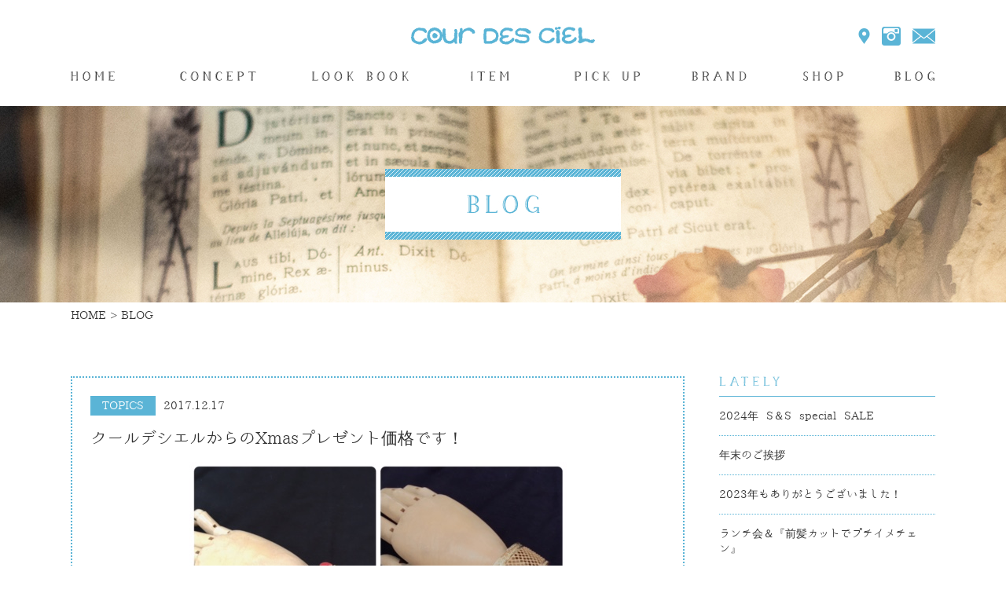

--- FILE ---
content_type: text/html; charset=UTF-8
request_url: https://www.cour-des-ciel.com/%E3%82%AF%E3%83%BC%E3%83%AB%E3%83%87%E3%82%B7%E3%82%A8%E3%83%AB%E3%81%8B%E3%82%89%E3%81%AExmas%E3%83%97%E3%83%AC%E3%82%BC%E3%83%B3%E3%83%88%E4%BE%A1%E6%A0%BC%E3%81%A7%E3%81%99%EF%BC%81-2/
body_size: 7036
content:

<!doctype html>
<html>
<head>
<meta charset="UTF-8">
<!--viewport-->
<meta id="viewport" name="viewport" content="width=320; initial-scale=1.0; maximum-scale=2.0; user-scalable=1;">
<title>クールデシエルからのXmasプレゼント価格です！ | 【クールデシエル】埼玉県越谷市のレディースセレクトショップ</title>
<meta name="description" content="埼玉県越谷市にあるレディースセレクトショップ【クールデシエル】では個性的で心が弾むようなアイテムを豊富に取り揃えています。日々楽しく前向きに過ごしていきたい、そんな女性の特別なお店です。" />
<meta name="keywords" content="クールデシエル,コフタ,ハリスグレース,トリッペン,ラプレ" />
<link rel="stylesheet" type="text/css" href="/css/reset.css">
<link rel="stylesheet" type="text/css" href="/css/common.css">
<link rel="stylesheet" type="text/css" href="/css/index.css">
<link rel="stylesheet" type="text/css" href="/css/flexslider.css">
<link rel='dns-prefetch' href='//s.w.org' />
<link rel="alternate" type="application/rss+xml" title="クール・デ・シエル &raquo; クールデシエルからのXmasプレゼント価格です！ のコメントのフィード" href="https://www.cour-des-ciel.com/%e3%82%af%e3%83%bc%e3%83%ab%e3%83%87%e3%82%b7%e3%82%a8%e3%83%ab%e3%81%8b%e3%82%89%e3%81%aexmas%e3%83%97%e3%83%ac%e3%82%bc%e3%83%b3%e3%83%88%e4%be%a1%e6%a0%bc%e3%81%a7%e3%81%99%ef%bc%81-2/feed/" />
		<script type="text/javascript">
			window._wpemojiSettings = {"baseUrl":"https:\/\/s.w.org\/images\/core\/emoji\/2.4\/72x72\/","ext":".png","svgUrl":"https:\/\/s.w.org\/images\/core\/emoji\/2.4\/svg\/","svgExt":".svg","source":{"concatemoji":"https:\/\/www.cour-des-ciel.com\/wp\/wp-includes\/js\/wp-emoji-release.min.js?ver=4.9.7"}};
			!function(a,b,c){function d(a,b){var c=String.fromCharCode;l.clearRect(0,0,k.width,k.height),l.fillText(c.apply(this,a),0,0);var d=k.toDataURL();l.clearRect(0,0,k.width,k.height),l.fillText(c.apply(this,b),0,0);var e=k.toDataURL();return d===e}function e(a){var b;if(!l||!l.fillText)return!1;switch(l.textBaseline="top",l.font="600 32px Arial",a){case"flag":return!(b=d([55356,56826,55356,56819],[55356,56826,8203,55356,56819]))&&(b=d([55356,57332,56128,56423,56128,56418,56128,56421,56128,56430,56128,56423,56128,56447],[55356,57332,8203,56128,56423,8203,56128,56418,8203,56128,56421,8203,56128,56430,8203,56128,56423,8203,56128,56447]),!b);case"emoji":return b=d([55357,56692,8205,9792,65039],[55357,56692,8203,9792,65039]),!b}return!1}function f(a){var c=b.createElement("script");c.src=a,c.defer=c.type="text/javascript",b.getElementsByTagName("head")[0].appendChild(c)}var g,h,i,j,k=b.createElement("canvas"),l=k.getContext&&k.getContext("2d");for(j=Array("flag","emoji"),c.supports={everything:!0,everythingExceptFlag:!0},i=0;i<j.length;i++)c.supports[j[i]]=e(j[i]),c.supports.everything=c.supports.everything&&c.supports[j[i]],"flag"!==j[i]&&(c.supports.everythingExceptFlag=c.supports.everythingExceptFlag&&c.supports[j[i]]);c.supports.everythingExceptFlag=c.supports.everythingExceptFlag&&!c.supports.flag,c.DOMReady=!1,c.readyCallback=function(){c.DOMReady=!0},c.supports.everything||(h=function(){c.readyCallback()},b.addEventListener?(b.addEventListener("DOMContentLoaded",h,!1),a.addEventListener("load",h,!1)):(a.attachEvent("onload",h),b.attachEvent("onreadystatechange",function(){"complete"===b.readyState&&c.readyCallback()})),g=c.source||{},g.concatemoji?f(g.concatemoji):g.wpemoji&&g.twemoji&&(f(g.twemoji),f(g.wpemoji)))}(window,document,window._wpemojiSettings);
		</script>
		<style type="text/css">
img.wp-smiley,
img.emoji {
	display: inline !important;
	border: none !important;
	box-shadow: none !important;
	height: 1em !important;
	width: 1em !important;
	margin: 0 .07em !important;
	vertical-align: -0.1em !important;
	background: none !important;
	padding: 0 !important;
}
</style>
<link rel='stylesheet' id='sbi_styles-css'  href='https://www.cour-des-ciel.com/wp/wp-content/plugins/instagram-feed/css/sbi-styles.min.css?ver=6.1.6' type='text/css' media='all' />
<link rel='stylesheet' id='contact-form-7-css'  href='https://www.cour-des-ciel.com/wp/wp-content/plugins/contact-form-7/includes/css/styles.css?ver=5.0.4' type='text/css' media='all' />
<link rel='stylesheet' id='wp-pagenavi-css'  href='https://www.cour-des-ciel.com/wp/wp-content/plugins/wp-pagenavi/pagenavi-css.css?ver=2.70' type='text/css' media='all' />
<link rel='stylesheet' id='wfutsukushi-css'  href='https://www.cour-des-ciel.com/wp/wp-content/plugins/wf-utsukushi/wfutsukushi/fgutsukushi.css?ver4_0_0&#038;ver=4.9.7' type='text/css' media='all' />
<link rel='stylesheet' id='page-transition-animsition-css'  href='https://www.cour-des-ciel.com/wp/wp-content/plugins/page-transition/css/animsition.min.css?ver=1.3' type='text/css' media='all' />
<link rel='stylesheet' id='jquery.lightbox.min.css-css'  href='https://www.cour-des-ciel.com/wp/wp-content/plugins/wp-jquery-lightbox/styles/lightbox.min.css?ver=1.4.6' type='text/css' media='all' />
<script type='text/javascript' src='https://www.cour-des-ciel.com/wp/wp-includes/js/jquery/jquery.js?ver=1.12.4'></script>
<script type='text/javascript' src='https://www.cour-des-ciel.com/wp/wp-includes/js/jquery/jquery-migrate.min.js?ver=1.4.1'></script>
<script type='text/javascript' src='https://www.cour-des-ciel.com/wp/wp-content/plugins/page-transition/js/jquery.animsition.min.js?ver=1.3'></script>
<link rel='https://api.w.org/' href='https://www.cour-des-ciel.com/wp-json/' />
<link rel="EditURI" type="application/rsd+xml" title="RSD" href="https://www.cour-des-ciel.com/wp/xmlrpc.php?rsd" />
<link rel="wlwmanifest" type="application/wlwmanifest+xml" href="https://www.cour-des-ciel.com/wp/wp-includes/wlwmanifest.xml" /> 
<link rel='prev' title='今回もかっこいい！！' href='https://www.cour-des-ciel.com/%e4%bb%8a%e5%9b%9e%e3%82%82%e3%81%8b%e3%81%a3%e3%81%93%e3%81%84%e3%81%84%ef%bc%81%ef%bc%81/' />
<link rel='next' title='クールデシエルからのXmasプレゼント価格です！' href='https://www.cour-des-ciel.com/%e3%82%af%e3%83%bc%e3%83%ab%e3%83%87%e3%82%b7%e3%82%a8%e3%83%ab%e3%81%8b%e3%82%89%e3%81%aexmas%e3%83%97%e3%83%ac%e3%82%bc%e3%83%b3%e3%83%88%e4%be%a1%e6%a0%bc%e3%81%a7%e3%81%99%ef%bc%81/' />
<meta name="generator" content="WordPress 4.9.7" />
<link rel="canonical" href="https://www.cour-des-ciel.com/%e3%82%af%e3%83%bc%e3%83%ab%e3%83%87%e3%82%b7%e3%82%a8%e3%83%ab%e3%81%8b%e3%82%89%e3%81%aexmas%e3%83%97%e3%83%ac%e3%82%bc%e3%83%b3%e3%83%88%e4%be%a1%e6%a0%bc%e3%81%a7%e3%81%99%ef%bc%81-2/" />
<link rel='shortlink' href='https://www.cour-des-ciel.com/?p=5303' />
<link rel="alternate" type="application/json+oembed" href="https://www.cour-des-ciel.com/wp-json/oembed/1.0/embed?url=https%3A%2F%2Fwww.cour-des-ciel.com%2F%25e3%2582%25af%25e3%2583%25bc%25e3%2583%25ab%25e3%2583%2587%25e3%2582%25b7%25e3%2582%25a8%25e3%2583%25ab%25e3%2581%258b%25e3%2582%2589%25e3%2581%25aexmas%25e3%2583%2597%25e3%2583%25ac%25e3%2582%25bc%25e3%2583%25b3%25e3%2583%2588%25e4%25be%25a1%25e6%25a0%25bc%25e3%2581%25a7%25e3%2581%2599%25ef%25bc%2581-2%2F" />
<link rel="alternate" type="text/xml+oembed" href="https://www.cour-des-ciel.com/wp-json/oembed/1.0/embed?url=https%3A%2F%2Fwww.cour-des-ciel.com%2F%25e3%2582%25af%25e3%2583%25bc%25e3%2583%25ab%25e3%2583%2587%25e3%2582%25b7%25e3%2582%25a8%25e3%2583%25ab%25e3%2581%258b%25e3%2582%2589%25e3%2581%25aexmas%25e3%2583%2597%25e3%2583%25ac%25e3%2582%25bc%25e3%2583%25b3%25e3%2583%2588%25e4%25be%25a1%25e6%25a0%25bc%25e3%2581%25a7%25e3%2581%2599%25ef%25bc%2581-2%2F&#038;format=xml" />
		<script type="text/javascript">
		jQuery( document ).ready( function($) {
			$('.animsition').animsition({
				inClass : 'fade-in',
				outClass : '',
				inDuration : 1500,
				outDuration : 800,
				loading : false,
				touchSupport: false,
				linkElement: '.animsition-link, a[href]:not([target="_blank"]):not([href^="https://www.cour-des-ciel.com/%E3%82%AF%E3%83%BC%E3%83%AB%E3%83%87%E3%82%B7%E3%82%A8%E3%83%AB%E3%81%8B%E3%82%89%E3%81%AExmas%E3%83%97%E3%83%AC%E3%82%BC%E3%83%B3%E3%83%88%E4%BE%A1%E6%A0%BC%E3%81%A7%E3%81%99%EF%BC%81-2/#"]):not([href^="#"]):not([href*="javascript"]):not([href*=".jpg"]):not([href*=".jpeg"]):not([href*=".gif"]):not([href*=".png"]):not([href*=".mov"]):not([href*=".swf"]):not([href*=".mp4"]):not([href*=".flv"]):not([href*=".avi"]):not([href*=".mp3"]):not([href^="mailto:"]):not([class="no-animation"])'
			});
		});
		</script>
		<script src="/js/base.js" type="text/javascript"></script>
<script src="/js/jquery.flexslider.js" type="text/javascript"></script>
<script src="https://cdnjs.cloudflare.com/ajax/libs/jquery-infinitescroll/2.1.0/jquery.infinitescroll.min.js"></script>
<script type="text/javascript">
jQuery(window).load(function() {
	jQuery('.flexslider').flexslider({
		animation: "slide",
		directionNav: true,
		controlNav: true
	});
	jQuery('#column-content').infinitescroll({
		loading: {
		finishedMsg: "",
			finishedMsg: "",
			msgText: ""
		},
		navSelector  : ".column-pagenavi",     // ナビゲーション要素を指定
		nextSelector : ".column-pagenavi a",　// ナビゲーションの「次へ」の要素を指定
		itemSelector : ".entry-column-item"   // 表示させる要素を指定
	},function(newElements, data, url){
    	jQuery(newElements).hide().fadeIn(1000);
	});
	
});
</script>
</head>

<body>

<header id="header">
	<div class="headerBox">
		<div class="headerFixed">
			<h1 class="logo">
				<a href="/"><img src="/img/common/common_logo.jpg" width="234" height="23" alt="courdesciel"/></a>
			</h1>
			<div class="header_menu"></div>
		</div>
    	<nav id="slideNavi">
        	<ul id="gNavi">
        		<li><a href="/">HOME</a></li>
            	<li><a href="/aboutus">CONCEPT</a></li>
                <li><a href="/coordinate">LOOK BOOK</a></li>
                <li><a href="/wear">ITEM</a></li>
                <li><a href="/pickup">PICK UP</a></li>
                <li><a href="/brand">BRAND</a></li>
                <li><a href="/shop">SHOP</a></li>
                <li><a href="/blog">BLOG</a></li>
            </ul>
            <ul class="sNavi">
            	<li><a href="/shop/#access">MAP</a></li>
                <li><a href="https://www.instagram.com/cour__des__ciel" target="_blank">INSTAGRAM</a></li>
                <li><a href="/contact">CONTACT</a></li>
            </ul>
        </nav>
    </div>
</header>


<section>
<div id="container">

	<div id="undermain" class="main07">
    	<h3><img src="/img/blog/blog_main.jpg" width="1100" height="250" alt="BLOG"/></h3>
    </div>
    
    
    <div id="bread">
    	<ul>
        	<li><a href="/">HOME</a></li>
            <li>BLOG</li>
        </ul>
    </div>


	<div class="wrapper">
    
    	<div id="contents">
        
        	        	
        	<div class="blogBox02">
				
                <span class="category">
                	TOPICS             	
                </span>
                <span class="date">2017.12.17</span>
                <h3 class="title">クールデシエルからのXmasプレゼント価格です！</h3>
                <div class="photo">
                    <img width="480" height="640" src="https://www.cour-des-ciel.com/wp/wp-content/uploads/2018/09/IMG_9272.jpg" class="attachment-large size-large" alt="" srcset="https://www.cour-des-ciel.com/wp/wp-content/uploads/2018/09/IMG_9272.jpg 480w, https://www.cour-des-ciel.com/wp/wp-content/uploads/2018/09/IMG_9272-225x300.jpg 225w" sizes="(max-width: 480px) 100vw, 480px" />                </div>
                <div class="detail">
                    <p><span style="color: #ff0000;">クールデシエルからのXmasプレゼント価格です！</span></p>
<p><span style="color: #ff0000;"> </span></p>
<p>只今、店頭一部で素敵なアクセサリーが</p>
<p>セール価格になっております。</p>
<p>インポートの一点物が多いです。</p>
<p>どうぞお早めに！！</p>
                </div>

            </div>
            
                        
            
            <div class="blogBox03">
				<ul class="navi">
					<li><a href="https://www.cour-des-ciel.com/%e4%bb%8a%e5%9b%9e%e3%82%82%e3%81%8b%e3%81%a3%e3%81%93%e3%81%84%e3%81%84%ef%bc%81%ef%bc%81/" rel="prev">Prev.</a></li><li class="all"><a href="/coordinate">ALL</a>
					<li><a href="https://www.cour-des-ciel.com/%e3%82%af%e3%83%bc%e3%83%ab%e3%83%87%e3%82%b7%e3%82%a8%e3%83%ab%e3%81%8b%e3%82%89%e3%81%aexmas%e3%83%97%e3%83%ac%e3%82%bc%e3%83%b3%e3%83%88%e4%be%a1%e6%a0%bc%e3%81%a7%e3%81%99%ef%bc%81/" rel="next">Next</a></li>
				</ul>
			</div>
        
        </div>
        
               
        <div id="side">
        
        	<div class="sideBox01">
            	<h4 class="title type01">LATEST</h4>
                <ul>	<li><a href='https://www.cour-des-ciel.com/2024%e5%b9%b4-s%ef%bc%86s-special-sale/'>2024年 S＆S special SALE</a></li>
	<li><a href='https://www.cour-des-ciel.com/%e5%b9%b4%e6%9c%ab%e3%81%ae%e3%81%94%e6%8c%a8%e6%8b%b6/'>年末のご挨拶</a></li>
	<li><a href='https://www.cour-des-ciel.com/2023%e5%b9%b4%e3%82%82%e3%81%82%e3%82%8a%e3%81%8c%e3%81%a8%e3%81%86%e3%81%94%e3%81%96%e3%81%84%e3%81%be%e3%81%97%e3%81%9f%ef%bc%81/'>2023年もありがとうございました！</a></li>
	<li><a href='https://www.cour-des-ciel.com/%e3%83%a9%e3%83%b3%e3%83%81%e4%bc%9a%ef%bc%86%e3%80%8e%e5%89%8d%e9%ab%aa%e3%82%ab%e3%83%83%e3%83%88%e3%81%a7%e3%83%97%e3%83%81%e3%82%a4%e3%83%a1%e3%83%81%e3%82%a7%e3%83%b3%e3%80%8f/'>ランチ会＆『前髪カットでプチイメチェン』</a></li>
	<li><a href='https://www.cour-des-ciel.com/%e3%83%a1%e3%82%a4%e3%82%af%e3%82%a2%e3%83%83%e3%83%97%e8%ac%9b%e5%ba%a7/'>メイクアップ講座</a></li>
	<li><a href='https://www.cour-des-ciel.com/%e6%b2%a2%e5%b1%b1%e3%81%ae%e3%81%94%e5%8f%82%e5%8a%a0%e3%81%82%e3%82%8a%e3%81%8c%e3%81%a8%e3%81%86%e3%81%94%e3%81%96%e3%81%84%e3%81%be%e3%81%97%e3%81%9f%e2%80%bc/'>沢山のご参加ありがとうございました&#x203c;</a></li>
	<li><a href='https://www.cour-des-ciel.com/2023aw%e3%82%b9%e3%82%bf%e3%83%bc%e3%83%88%ef%bc%81%ef%bc%81/'>2023AWスタート！！</a></li>
	<li><a href='https://www.cour-des-ciel.com/cour-des-ciel-%e5%a4%8f%e3%81%ae%e3%83%95%e3%83%aa%e3%83%bc%e3%83%9e%e3%83%bc%e3%82%b1%e3%83%83%e3%83%88/'>cour des ciel 夏のフリーマーケット!</a></li>
	<li><a href='https://www.cour-des-ciel.com/summer-sale/'>Summer SALE!!!</a></li>
	<li><a href='https://www.cour-des-ciel.com/%e3%82%a4%e3%83%99%e3%83%b3%e3%83%88%e3%81%ae%e3%81%8a%e7%9f%a5%e3%82%89%e3%81%9b%ef%bc%81/'>イベントのお知らせ！</a></li>
</ul>
            </div>
            
            <div class="sideBox01">
            	<h4 class="title type05">CATEGORY</h4>
                <ul>	<li class="cat-item cat-item-9"><a href="https://www.cour-des-ciel.com/category/event/" >EVENT</a>
</li>
	<li class="cat-item cat-item-7"><a href="https://www.cour-des-ciel.com/category/blog/" >STAFF BLOG</a>
</li>
	<li class="cat-item cat-item-6"><a href="https://www.cour-des-ciel.com/category/topics/" >TOPICS</a>
</li>
	<li class="cat-item cat-item-1"><a href="https://www.cour-des-ciel.com/category/%e6%9c%aa%e5%88%86%e9%a1%9e/" >未分類</a>
</li>
</ul>
            </div>
        	
        </div>

    </div><!-- wrapper -->

</div>
</section>


<footer id="footer">
	
    <div class="underBg">
        <div class="wrapper">
        
        	<div class="underBox01">
                <h3 class="title">MAIL MAGAZINE</h3>
                <div class="btn"><a href="https://sv4.mgzn.jp/sys/reg.php?cid=Q308969" target="_blank"><span>登録はこちら</span></a></div>
                <div class="text">会員限定でお得な最新情報を配信中！</div>
            </div>
        
        </div><!-- wrapper -->
    </div>

    <div class="map">
	<iframe src="https://www.google.com/maps/embed?pb=!1m18!1m12!1m3!1d3232.8895900802777!2d139.79119446473598!3d35.87622248014926!2m3!1f0!2f0!3f0!3m2!1i1024!2i768!4f13.1!3m3!1m2!1s0x601896f3a35b6a0f%3A0x8074c5b8233d2987!2z44CSMzQzLTA4NDYg5Z-8546J55yM6LaK6LC35biC55m75oi455S677yS4oiS77yR77yT!5e0!3m2!1sja!2sjp!4v1609915741091!5m2!1sja!2sjp"
width="100%" height="400" frameborder="0" style="border:0"
allowfullscreen></iframe>
    </div>
    
    <div class="footerBox">
		<h3 class="logo">
        	<a href="/"><img src="/img/common/common_logo.jpg" width="234" height="23" alt="courdesciel"/></a>
        </h3>
    	<nav>
            <ul class="sNavi">
            	<li><a href="/shop/#access">MAP</a></li>
                <li><a href="https://www.instagram.com/cour__des__ciel" target="_blank">INSTAGRAM</a></li>
                <li><a href="/contact">CONTACT</a></li>
            </ul>
        </nav>
        <div class="address">埼玉県越谷市登戸町2-13</div>
        <div class="tel">TEL：048-985-5077</div>
        <div class="time">
火～土：11:00～19:00<br />
日曜 　：11:00～18:00<br/>
定休日：月曜、第1・第3火曜
        </div>
        <nav>
        	<ul id="fNavi">
        		<li><a href="/">HOME</a></li>
            	<li><a href="/aboutus">CONCEPT</a></li>
                <li><a href="/coordinate">LOOK BOOK</a></li>
                <li><a href="/wear">ITEM</a></li>
                <li><a href="/pickup">PICK UP</a></li>
                <li><a href="/brand">BRAND</a></li>
                <li><a href="/shop">SHOP</a></li>
                <li><a href="/blog">BLOG</a></li>
            </ul>
        </nav>
    </div>
    <div id="copyright">COPYRIGHT©2015 cour des ciel ALL RIGHTS RESERVED.</div>
</footer>

<!-- Instagram Feed JS -->
<script type="text/javascript">
var sbiajaxurl = "https://www.cour-des-ciel.com/wp/wp-admin/admin-ajax.php";
</script>
		<script type="text/javascript">
		jQuery( 'body' ).wrapInner( '<div class="animsition"></div>' ).removeClass( 'animsition' );
		</script>
		<script>
document.addEventListener( 'wpcf7mailsent', function( event ) {
  location = 'http://cour-des-ciel.com/thanks/'; /* 遷移先のURL */
}, false );
</script>;<script type='text/javascript'>
/* <![CDATA[ */
var wpcf7 = {"apiSettings":{"root":"https:\/\/www.cour-des-ciel.com\/wp-json\/contact-form-7\/v1","namespace":"contact-form-7\/v1"},"recaptcha":{"messages":{"empty":"\u3042\u306a\u305f\u304c\u30ed\u30dc\u30c3\u30c8\u3067\u306f\u306a\u3044\u3053\u3068\u3092\u8a3c\u660e\u3057\u3066\u304f\u3060\u3055\u3044\u3002"}}};
/* ]]> */
</script>
<script type='text/javascript' src='https://www.cour-des-ciel.com/wp/wp-content/plugins/contact-form-7/includes/js/scripts.js?ver=5.0.4'></script>
<script type='text/javascript' src='https://www.cour-des-ciel.com/wp/wp-content/plugins/lazy-load/js/jquery.sonar.min.js?ver=0.6.1'></script>
<script type='text/javascript' src='https://www.cour-des-ciel.com/wp/wp-content/plugins/lazy-load/js/lazy-load.js?ver=0.6.1'></script>
<script type='text/javascript' src='https://www.cour-des-ciel.com/wp/wp-content/plugins/wp-jquery-lightbox/jquery.touchwipe.min.js?ver=1.4.6'></script>
<script type='text/javascript'>
/* <![CDATA[ */
var JQLBSettings = {"showTitle":"1","showCaption":"1","showNumbers":"1","fitToScreen":"0","resizeSpeed":"400","showDownload":"0","navbarOnTop":"0","marginSize":"0","slideshowSpeed":"4000","prevLinkTitle":"\u524d\u306e\u753b\u50cf","nextLinkTitle":"\u6b21\u306e\u753b\u50cf","closeTitle":"\u30ae\u30e3\u30e9\u30ea\u30fc\u3092\u9589\u3058\u308b","image":"\u753b\u50cf ","of":"\u306e","download":"\u30c0\u30a6\u30f3\u30ed\u30fc\u30c9","pause":"(\u30b9\u30e9\u30a4\u30c9\u30b7\u30e7\u30fc\u3092\u505c\u6b62\u3059\u308b)","play":"(\u30b9\u30e9\u30a4\u30c9\u30b7\u30e7\u30fc\u3092\u518d\u751f\u3059\u308b)"};
/* ]]> */
</script>
<script type='text/javascript' src='https://www.cour-des-ciel.com/wp/wp-content/plugins/wp-jquery-lightbox/jquery.lightbox.min.js?ver=1.4.6'></script>
<script type='text/javascript' src='https://www.cour-des-ciel.com/wp/wp-includes/js/wp-embed.min.js?ver=4.9.7'></script>

<!-- Global site tag (gtag.js) - Google Analytics -->
<script async src="https://www.googletagmanager.com/gtag/js?id=UA-32333657-1"></script>
<script>
  window.dataLayer = window.dataLayer || [];
  function gtag(){dataLayer.push(arguments);}
  gtag('js', new Date());

  gtag('config', 'UA-32333657-1');
</script>


</body>
</html>

--- FILE ---
content_type: text/css
request_url: https://www.cour-des-ciel.com/css/common.css
body_size: 4245
content:
@charset "utf-8";
/* CSS Document */

/* Link
=========================================== */

a:link, a:visited {
	color: #333;
	text-decoration: none;
}
a:hover, a:active {
	color: #5AB4D6;
	text-decoration: none;
}
a {
	outline: none;
	-webkit-transition: all 0.2s ease;
    -moz-transition: all 0.2s ease;
    -o-transition: all 0.2s ease;
    -ms-transition: all 0.2s ease;
    transition: all 0.2s ease;
}
a img {
	-webkit-transition: all 0.2s ease;
    -moz-transition: all 0.2s ease;
    -o-transition: all 0.2s ease;
    -ms-transition: all 0.2s ease;
    transition: all 0.2s ease;
}
a:hover img {
	opacity:0.8;
	filter: alpha(opacity=80);
	-ms-filter: "alpha( opacity=80 )";
}
#infscr-loading {
	display: none!important;
}
.column-pagenavi a {
	text-indent: -9999px;
	display: block;
}


/* clearfix
--------------------------------------------------------------------*/

.cf:after {
	clear: both;
	content: " ";
	display: block;
	height: 0;
	visibility: hidden;
}
ul:after {
	clear: both;
	content: " ";
	display: block;
	height: 0;
	visibility: hidden;
}
dl:after {
	clear: both;
	content: " ";
	display: block;
	height: 0;
	visibility: hidden;
}
#bread ul {
	width:1100px;
	padding:10px 0 70px;
	margin:0 auto;
}
#bread ul li {
	float: left;
	font-size:14px;
}
#bread ul li:after {
	margin: 0 5px;
	content: ">";
}
#bread ul li:last-of-type:after {
	margin: 0;
	content: "";
}


/* LAYOUT
=========================================== */

body {
	background:#fff;
	color: #333333;
	font-size:14px;
	line-height: 1em;
	overflow: hidden;
	font-family: "Hiragino Kaku Gothic ProN","メイリオ", sans-serif;
}


/* header */
/*-------------------------------------------*/

#header {
	width:100%;
}
.headerBox {
	width: 100%;
	max-width:1100px;
	height:135px;
	margin:0 auto;
	background:#fff;
	position:relative;
}
.headerBox .logo {
	padding:34px 0 25px;
	text-align:center;
}
.header_menu {
	display: none;
}
#gNavi {
	width: 100%;
	display: table;
}
#gNavi li {
	padding: 9px 0;
	display: table-cell;
	text-align: center;
}
#gNavi li:nth-child(1) {
	width: 9%;
}
#gNavi li:nth-child(2) {
	width: 16%;
}
#gNavi li:nth-child(3) {
	width: 17%;
}
#gNavi li:nth-child(4) {
	width: 13%;
}
#gNavi li:nth-child(5) {
	width: 14%;
}
#gNavi li:nth-child(6) {
	width: 12%;
}
#gNavi li:nth-child(7) {
	width: 12%;
}
#gNavi li:nth-child(8) {
	width: 8%;
}
#gNavi li a {
	height: 12px;
	display:block;
	text-indent:-9999px;
}
#gNavi li:nth-child(1) a {
	width: 56px 12px;
	background:url(../img/common/common_navibg01.jpg) no-repeat left top;
	background-size:56px 24px;
}
#gNavi li:nth-child(1) a:hover {
	background:url(../img/common/common_navibg01.jpg) no-repeat left bottom;
	background-size:56px 24px;
}
#gNavi li:nth-child(2) a {
	width: 97px 12px;
	background:url(../img/common/common_navibg02.jpg) no-repeat center top;
	background-size:97px 24px;
}
#gNavi li:nth-child(2) a:hover {
	background:url(../img/common/common_navibg02.jpg) no-repeat center bottom;
	background-size:97px 24px;
}
#gNavi li:nth-child(3) a {
	width: 123px 12px;
	background:url(../img/common/common_navibg03.jpg) no-repeat center top;
	background-size:123px 24px;
}
#gNavi li:nth-child(3) a:hover {
	background:url(../img/common/common_navibg03.jpg) no-repeat center bottom;
	background-size:123px 24px;
}
#gNavi li:nth-child(4) a {
	width: 49px 12px;
	background:url(../img/common/common_navibg04.jpg) no-repeat center top;
	background-size:49px 24px;
}
#gNavi li:nth-child(4) a:hover {
	background:url(../img/common/common_navibg04.jpg) no-repeat center bottom;
	background-size:49px 24px;
}
#gNavi li:nth-child(5) a {
	width: 83px 12px;
	background:url(../img/common/common_navibg05.jpg) no-repeat center top;
	background-size:83px 24px;
}
#gNavi li:nth-child(5) a:hover {
	background:url(../img/common/common_navibg05.jpg) no-repeat center bottom;
	background-size:83px 24px;
}
#gNavi li:nth-child(6) a {
	width: 70px 12px;
	background:url(../img/common/common_navibg06.jpg) no-repeat center top;
	background-size:70px 24px;
}
#gNavi li:nth-child(6) a:hover {
	background:url(../img/common/common_navibg06.jpg) no-repeat center bottom;
	background-size:70px 24px;
}
#gNavi li:nth-child(7) a {
	width: 51px 12px;
	background:url(../img/common/common_navibg07.jpg) no-repeat center top;
	background-size:51px 24px;
}
#gNavi li:nth-child(7) a:hover {
	background:url(../img/common/common_navibg07.jpg) no-repeat center bottom;
	background-size:51px 24px;
}
#gNavi li:nth-child(8) a {
	width: 52px 12px;
	background:url(../img/common/common_navibg08.jpg) no-repeat right top;
	background-size:52px 24px;
}
#gNavi li:nth-child(8) a:hover {
	background:url(../img/common/common_navibg08.jpg) no-repeat right bottom;
	background-size:52px 24px;
}
#header .sNavi {
	position:absolute;
	top:34px;
	right:0;
}
#header .sNavi li {
	float:left;
}
#header .sNavi li:nth-child(1) {
	margin-right:9px;
}
#header .sNavi li:nth-child(2) {
	margin-right:15px;
}
#header .sNavi li a {
	width:24px;
	height:24px;
	display:block;
	text-indent:-9999px;
}
#header .sNavi li:nth-child(1) a {
	background:url(../img/common/common_sns01.jpg) no-repeat;
	background-size:24px 24px;
}
#header .sNavi li:nth-child(2) a {
	background:url(../img/common/common_sns02.jpg) no-repeat;
	background-size:24px 24px;
}
#header .sNavi li:nth-child(3) a {
	width:29px;
	background:url(../img/common/common_sns03.jpg) no-repeat;
	background-size:29px 24px;
}


/* contents */
/*-------------------------------------------*/

h1, h2, h3, h4, h5, h6 {
    line-height: 1.5em!important;
}
#undermain {
	text-align:center;
}
#undermain h3 {
	max-width: 1100px;
	margin: 0 auto;
}
#undermain h3 img {
	width: 100%;
	height: auto;
}
.main02 {
	background:url(../img/coordinate/coordinate_mainbg.jpg) no-repeat top center;
}
.main03 {
	background:url(../img/pickup/pickup_mainbg.jpg) no-repeat top center;
}
.main04 {
	background:url(../img/wear/wear_mainbg.jpg) no-repeat top center;
}
.main05 {
	background:url(../img/aboutus/aboutus_mianbg.jpg) no-repeat top center;
}
.main06 {
	background:url(../img/brand/brand_mainbg.jpg) no-repeat top center;
}
.main07 {
	background:url(../img/blog/blog_mainbg.jpg) no-repeat top center;
}
.main08 {
	background:url(../img/shop/shop_mainbg.jpg) no-repeat top center;
}
.main09 {
	background:url(../img/contact/contact_mainbg.jpg) no-repeat top center;
}
#contents {
	width:71%;
	margin-bottom:80px;
	float:left;
}
#side {
	width:25%;
	margin-bottom:80px;
	float:right;
}
.sideBox01 {
	margin-bottom:55px;
}
.sideBox01 .title {
	height:25px;
	border-bottom:1px solid #5AB4D6;
	text-indent:-9999px;
}
.sideBox01 .title.type01 {
	background:url(../img/pickup/pickup_side01.jpg) no-repeat left top;
}
.sideBox01 .title.type02 {
	background:url(../img/pickup/pickup_side02.jpg) no-repeat left top;
}
.sideBox01 .title.type03 {
	background:url(../img/wear/wear_side01.jpg) no-repeat left top;
}
.sideBox01 .title.type04 {
	background:url(../img/wear/wear_side02.jpg) no-repeat left top;
}
.sideBox01 .title.type05 {
	background:url(../img/blog/blog_side02.jpg) no-repeat left top;
}
.sideBox01 ul li {
	border-bottom:1px dotted #5AB4D6;
}
.sideBox01 ul li:last-child {
	border-bottom:1px solid #5AB4D6;
}
.sideBox01 ul li a {
	padding:15px 0;
	line-height:1.4em;
	display:block;
}
.wrapper {
	max-width:1100px;
	margin:0 auto;
}
.wrapper:after {
	clear: both;
	content: " ";
	display: block;
	height: 0;
	visibility: hidden;
}
.blueBg {
	background:#5AB4D6;
}
.underBg {
	background:url(../img/common/under_bg01.jpg) no-repeat center center;
	background-attachment:fixed;
}
.underBox01 {
	padding:100px 0;
	text-align:center;
}
.underBox01 .title {
	width:278px;
	height:24px;
	margin:0 auto 25px; 
	background:url(../img/top/top_title08.png) no-repeat;
	text-indent:-9999px;
}
.underBox01 .btn {
	width:300px;
	margin:0 auto 18px;
}
.underBox01 .btn a {
	width:290px;
	height:40px;
	padding:4px;
	font-size: 16px;
	background:#fff;
	text-align:center;
	display:block;
	color:#3EA7CE;
	position: relative;
	-webkit-transition: all 0.2s ease;
    -moz-transition: all 0.2s ease;
    -o-transition: all 0.2s ease;
    -ms-transition: all 0.2s ease;
    transition: all 0.2s ease;
}
.underBox01 .btn a:hover {
	color: #fff;
}
.underBox01 .btn span {
	height:38px;
	line-height:38px;
	border:1px solid #5AB4D6;
	display:block;
	text-align:center;
	position: relative;
	z-index: 2;
}
.underBox01 .btn a:after {
	content: "";
	width: 0;
	height: 0;
	position: absolute;
	top: 50%;
	left: 50%;
	-webkit-transition: all 0.2s ease;
    -moz-transition: all 0.2s ease;
    -o-transition: all 0.2s ease;
    -ms-transition: all 0.2s ease;
    transition: all 0.2s ease;
}
.underBox01 .btn a:hover:after {
	content: "";
	width: 100%;
	height: 100%;
	background: #5AB4D6;
	position: absolute;
	top: 0;
	left: 0;
	display: block;
}
.underBox01 .btn a:hover span {
	border: 1px solid #fff;
	color: #fff;
}
.underBox01 .text {
	font-size: 16px;
}
.moreBtn {
	position:absolute;
	top:56px;
	right:0;
}
.moreBtn a {
	padding-left:30px;
	font-size: 16px;
	display:block;
}
.moreBtn a:before {
	content:"";
	width:20px;
	height:1px;
	background:#333;
	position:absolute;
	top:8px;
	left:0;
}
.btn01 a {
	width:218px;
	height:45px;
	padding-left:30px;
	margin:0 auto;
	line-height:43px;
	text-align:center;
	border:1px solid #333;
	display:block;
	position:relative;
	box-sizing:border-box;
}
.btn01 a:hover {
	color: #fff;
	border:1px solid #5AB4D6;
}
.btn01 a:before {
	content:"";
	width:20px;
	height:1px;
	background:#333;
	position:absolute;
	top:50%;
	left:70px;
	z-index: 2;
}
.btn01 a:hover:before {
	background: #fff;
}
.btn01 a:after {
	content: "";
	width: 0;
	height: 0;
	background: #5AB4D6;
	position: absolute;
	top: 50%;
	left: 50%;
	-webkit-transition: all 0.4s ease;
    -moz-transition: all 0.4s ease;
    -o-transition: all 0.4s ease;
    -ms-transition: all 0.4s ease;
    transition: all 0.4s ease;
}
.btn01 a:hover:after {
	content: "";
	width: 100%;
	height: 100%;
	position: absolute;
	top: 0;
	left: 0;
	display: block;
}
.btn01 a span {
	position: relative;
	z-index: 2;
}
.btn01 p {
	width:218px;
	height:45px;
	padding-left:30px;
	margin:0 auto;
	line-height:43px;
	text-align:center;
	border:1px solid #333;
	display:block;
	position:relative;
	box-sizing:border-box;
}
.btn01 p:hover {
	color: #fff;
	border:1px solid #5AB4D6;
}
.btn01 p:before {
	content:"";
	width:20px;
	height:1px;
	background:#333;
	position:absolute;
	top:50%;
	left:70px;
	z-index: 2;
}
.btn01 p:hover:before {
	background: #fff;
}
.btn01 p:after {
	content: "";
	width: 0;
	height: 0;
	background: #5AB4D6;
	position: absolute;
	top: 50%;
	left: 50%;
	-webkit-transition: all 0.4s ease;
    -moz-transition: all 0.4s ease;
    -o-transition: all 0.4s ease;
    -ms-transition: all 0.4s ease;
    transition: all 0.4s ease;
}
.btn01 p:hover:after {
	content: "";
	width: 100%;
	height: 100%;
	position: absolute;
	top: 0;
	left: 0;
	display: block;
}
.btn01 p span {
	position: relative;
	z-index: 2;
}
a.action .photo {
	position: relative;
	display: block;
}
a.action:hover img {
	opacity:1;
	filter: alpha(opacity=100);
	-ms-filter: "alpha( opacity=100 )";
}
a.action .photo:before {
	content: "";
	width: 100%;
	height: 100%;
	position: absolute;
	top: 0;
	left: 0;
	opacity:0;
	background-color:rgba(35,181,217,0.6);
	filter: alpha(opacity=0);
	-ms-filter: "alpha( opacity=0 )";
	-webkit-transition: all 0.5s ease;
    -moz-transition: all 0.5s ease;
    -o-transition: all 0.5s ease;
    -ms-transition: all 0.5s ease;
    transition: all 0.5s ease;
}
a.action:hover .photo:before {
	content: "";
	
	display: block;
	opacity:1;
	filter: alpha(opacity=100);
	-ms-filter: "alpha( opacity=100 )";
}
a.action .photo .hover:before {
	content: "";
	width: 0;
	height: 0;
	border-top: 1px solid transparent;
	border-left: 1px solid transparent;
	position: absolute;
	top: 9px;
	left: 9px;
}
a.action:hover .photo .hover:before {
	width: calc(100% - 18px);
	height: calc(100% - 18px);
	transition: height .5s, width .5s;
	border-top: 1px solid #fff;
	border-left: 1px solid #fff;
	box-sizing: border-box;
}
a.action .photo .hover:after {
	content: "";
	width: 0;
	height: 0;
	border-bottom: 1px solid transparent;
	border-right: 1px solid transparent;
	position: absolute;
	bottom: 9px;
	right: 9px;
}
a.action:hover .photo .hover:after {
	width: calc(100% - 18px);
	height: calc(100% - 18px);
	transition: height .5s, width .5s;
	border-bottom: 1px solid #fff;
	border-right: 1px solid #fff;
	box-sizing: border-box;
}
a.action .photo .more {
	width: 100%;
	margin-top: -8px;
	position: absolute;
	top: 50%;
	left: 0;
	text-align: center;
	font-size: 16px;
	color: #fff;
	letter-spacing: 0.1em;
	-webkit-transition: all 0.2s ease;
    -moz-transition: all 0.2s ease;
    -o-transition: all 0.2s ease;
    -ms-transition: all 0.2s ease;
    transition: all 0.2s ease;
	opacity:0;
	filter: alpha(opacity=0);
	-ms-filter: "alpha( opacity=0 )";
}
a.action:hover .photo .more {
	opacity:1;
	filter: alpha(opacity=100);
	-ms-filter: "alpha( opacity=100 )";
}


/* footer */
/*-------------------------------------------*/

.footerBox {
	width: 100%;
	max-width:1100px;
	padding:45px 0 0;
	margin:0 auto;
	text-align:center;
}
.footerBox .logo {
	margin-bottom:40px;
}
#footer .sNavi {
	margin-bottom:20px;
	text-align:center;
}
#footer .sNavi li {
	display:inline-block;
}
#footer .sNavi li:nth-child(2) {
	padding: 0 15px 0 9px;
}
#footer .sNavi li a {
	width:24px;
	height:24px;
	display:block;
	text-indent:-9999px;
}
#footer .sNavi li:nth-child(1) a {
	background:url(../img/common/common_sns01.jpg) no-repeat;
	background-size:24px 24px;
}
#footer .sNavi li:nth-child(2) a {
	background:url(../img/common/common_sns02.jpg) no-repeat;
	background-size:24px 24px;
}
#footer .sNavi li:nth-child(3) a {
	width:29px;
	background:url(../img/common/common_sns03.jpg) no-repeat;
	background-size:29px 24px;
}
.footerBox .address {
	margin-bottom:15px;
	font-size: 16px;
}
.footerBox .tel {
	margin-bottom:15px;
	font-size: 16px;
}
.footerBox .time {
	margin-bottom:40px;
	font-size: 16px;
	line-height: 1.4em;
}
#fNavi {
	width: 100%;
	padding-bottom: 10px;
	display: table;
}
#fNavi li {
	padding: 9px 0;
	display: table-cell;
}
#fNavi li:nth-child(1) {
	width: 9%;
}
#fNavi li:nth-child(2) {
	width: 16%;
}
#fNavi li:nth-child(3) {
	width: 17%;
}
#fNavi li:nth-child(4) {
	width: 13%;
}
#fNavi li:nth-child(5) {
	width: 14%;
}
#fNavi li:nth-child(6) {
	width: 12%;
}
#fNavi li:nth-child(7) {
	width: 12%;
}
#fNavi li:nth-child(8) {
	width: 8%;
}
#fNavi li a {
	height:12px;
	display:block;
	text-indent:-9999px;
}
#fNavi li:nth-child(1) a {
	width: 56px 12px;
	background:url(../img/common/common_navibg01.jpg) no-repeat left top;
	background-size:56px 24px;
}
#fNavi li:nth-child(1) a:hover {
	background:url(../img/common/common_navibg01.jpg) no-repeat left bottom;
	background-size:56px 24px;
}
#fNavi li:nth-child(2) a {
	width: 97px 12px;
	background:url(../img/common/common_navibg02.jpg) no-repeat center top;
	background-size:97px 24px;
}
#fNavi li:nth-child(2) a:hover {
	background:url(../img/common/common_navibg02.jpg) no-repeat center bottom;
	background-size:97px 24px;
}
#fNavi li:nth-child(3) a {
	width: 123px 12px;
	background:url(../img/common/common_navibg03.jpg) no-repeat center top;
	background-size:123px 24px;
}
#fNavi li:nth-child(3) a:hover {
	background:url(../img/common/common_navibg03.jpg) no-repeat center bottom;
	background-size:123px 24px;
}
#fNavi li:nth-child(4) a {
	width: 49px 12px;
	background:url(../img/common/common_navibg04.jpg) no-repeat center top;
	background-size:49px 24px;
}
#fNavi li:nth-child(4) a:hover {
	background:url(../img/common/common_navibg04.jpg) no-repeat center bottom;
	background-size:49px 24px;
}
#fNavi li:nth-child(5) a {
	width: 83px 12px;
	background:url(../img/common/common_navibg05.jpg) no-repeat center top;
	background-size:83px 24px;
}
#fNavi li:nth-child(5) a:hover {
	background:url(../img/common/common_navibg05.jpg) no-repeat center bottom;
	background-size:83px 24px;
}
#fNavi li:nth-child(6) a {
	width: 70px 12px;
	background:url(../img/common/common_navibg06.jpg) no-repeat center top;
	background-size:70px 24px;
}
#fNavi li:nth-child(6) a:hover {
	background:url(../img/common/common_navibg06.jpg) no-repeat center bottom;
	background-size:70px 24px;
}
#fNavi li:nth-child(7) a {
	width: 51px 12px;
	background:url(../img/common/common_navibg07.jpg) no-repeat center top;
	background-size:51px 24px;
}
#fNavi li:nth-child(7) a:hover {
	background:url(../img/common/common_navibg07.jpg) no-repeat center bottom;
	background-size:51px 24px;
}
#fNavi li:nth-child(8) a {
	width: 52px 12px;
	background:url(../img/common/common_navibg08.jpg) no-repeat right top;
	background-size:52px 24px;
}
#fNavi li:nth-child(8) a:hover {
	background:url(../img/common/common_navibg08.jpg) no-repeat right bottom;
	background-size:52px 24px;
}
#copyright {
	line-height:30px;
	background:#5AB4D6;
	text-align:center;
	font-size:12px;
	color:#fff;
}


/* CLEARFIX
=========================================== */

.cf:after {
	content: ".";
	display: block;
	clear: both;
	height: 0;
	visibility: hidden;
	overflow: hidden;
	font-size: 0.1em;
	line-height: 0;
}
.cf {
	min-height: 1px;
}
* html .cf {
	height: 1px;/*ﾂ･*//*/
  height: auto;
  overflow: hidden;
  /**/
}
.tright {
	text-align:right;
}
.tleft {
	text-align:left;
}
.tcenter {
	text-align:center;
}
.flL {
	float:left;
}
.flR {
	float:right;
}
.pad05 {
	padding:0 5px;
	text-align:justify;
}
.red {
	color:#F00;
}


/* OTHERS
=========================================== */
.mt0 { margin-top: 0   !important;}
.mt05 { margin-top: 5px !important;}
.mt10 { margin-top:10px !important;}
.mt12 { margin-top:12px !important;}
.mt15 { margin-top:15px !important;}
.mt20 { margin-top:20px !important;}
.mt25 { margin-top:25px !important;}
.mt30 { margin-top:30px !important;}
.mt35 { margin-top:35px !important;}
.mt40 { margin-top:40px !important;}
.mt45 { margin-top:45px !important;}
.mt50 { margin-top:50px !important;}
.mt55 { margin-top:55px !important;}
.mt60 { margin-top:60px !important;}
.mt65 { margin-top:65px !important;}
.mt70 { margin-top:70px !important;}
.mt75 { margin-top:75px !important;}
.mt80 { margin-top:80px !important;}
.mt85 { margin-top:85px !important;}
.mt90 { margin-top:90px !important;}
.mt95 { margin-top:95px !important;}
.mt100 { margin-top:100px !important;}
.mr0 { margin-right: 0   !important;}
.mr05 { margin-right: 5px !important;}
.mr10 { margin-right:10px !important;}
.mr12 { margin-right:12px !important;}
.mr15 { margin-right:15px !important;}
.mr20 { margin-right:20px !important;}
.mr25 { margin-right:25px !important;}
.mr30 { margin-right:30px !important;}
.mr35 { margin-right:35px !important;}
.mr40 { margin-right:40px !important;}
.mr45 { margin-right:45px !important;}
.mr50 { margin-right:50px !important;}
.mb0 { margin-bottom: 0   !important;}
.mb05 { margin-bottom: 5px !important;}
.mb10 { margin-bottom:10px !important;}
.mb12 { margin-bottom:12px !important;}
.mb15 { margin-bottom:15px !important;}
.mb20 { margin-bottom:20px !important;}
.mb25 { margin-bottom:25px !important;}
.mb30 { margin-bottom:30px !important;}
.mb35 { margin-bottom:35px !important;}
.mb40 { margin-bottom:40px !important;}
.mb45 { margin-bottom:45px !important;}
.mb50 { margin-bottom:50px !important;}
.mb55 { margin-bottom:55px !important;}
.mb60 { margin-bottom:60px !important;}
.mb65 { margin-bottom:65px !important;}
.mb70 { margin-bottom:70px !important;}
.mb75 { margin-bottom:75px !important;}
.mb80 { margin-bottom:80px !important;}
.mb85 { margin-bottom:85px !important;}
.mb90 { margin-bottom:90px !important;}
.mb95 { margin-bottom:95px !important;}
.mb100 { margin-bottom:100px !important;}
.ml0 { margin-left: 0   !important;}
.ml05 { margin-left: 5px !important;}
.ml10 { margin-left:10px !important;}
.ml12 { margin-left:12px !important;}
.ml15 { margin-left:15px !important;}
.ml20 { margin-left:20px !important;}
.ml25 { margin-left:25px !important;}
.ml30 { margin-left:30px !important;}
.ml35 { margin-left:35px !important;}
.ml40 { margin-left:40px !important;}
.ml45 { margin-left:45px !important;}
.ml50 { margin-left:50px !important;}

.pt0 { padding-top: 0   !important;}
.pt05 { padding-top: 5px !important;}
.pt10 { padding-top:10px !important;}
.pt12 { padding-top:12px !important;}
.pt15 { padding-top:15px !important;}
.pt20 { padding-top:20px !important;}
.pt25 { padding-top:25px !important;}
.pt30 { padding-top:30px !important;}
.pt35 { padding-top:35px !important;}
.pt40 { padding-top:40px !important;}
.pt45 { padding-top:45px !important;}
.pt50 { padding-top:50px !important;}
.pt55 { padding-top:55px !important;}
.pt60 { padding-top:60px !important;}
.pt65 { padding-top:65px !important;}
.pt70 { padding-top:70px !important;}
.pt75 { padding-top:75px !important;}
.pt80 { padding-top:80px !important;}
.pt85 { padding-top:85px !important;}
.pt90 { padding-top:90px !important;}
.pt95 { padding-top:95px !important;}
.pt100 { padding-top:100px !important;}
.pr0 { padding-right: 0   !important;}
.pr05 { padding-right: 5px !important;}
.pr10 { padding-right:10px !important;}
.pr12 { padding-right:12px !important;}
.pr15 { padding-right:15px !important;}
.pr20 { padding-right:20px !important;}
.pr25 { padding-right:25px !important;}
.pr30 { padding-right:30px !important;}
.pr35 { padding-right:35px !important;}
.pr40 { padding-right:40px !important;}
.pr45 { padding-right:45px !important;}
.pr50 { padding-right:50px !important;}
.pb0 { padding-bottom: 0   !important;}
.pb05 { padding-bottom: 5px !important;}
.pb10 { padding-bottom:10px !important;}
.pb12 { padding-bottom:12px !important;}
.pb15 { padding-bottom:15px !important;}
.pb20 { padding-bottom:20px !important;}
.pb25 { padding-bottom:25px !important;}
.pb30 { padding-bottom:30px !important;}
.pb35 { padding-bottom:35px !important;}
.pb40 { padding-bottom:40px !important;}
.pb45 { padding-bottom:45px !important;}
.pb50 { padding-bottom:50px !important;}
.pb55 { padding-bottom:55px !important;}
.pb60 { padding-bottom:60px !important;}
.pb65 { padding-bottom:65px !important;}
.pb70 { padding-bottom:70px !important;}
.pb75 { padding-bottom:75px !important;}
.pb80 { padding-bottom:80px !important;}
.pb85 { padding-bottom:85px !important;}
.pb90 { padding-bottom:90px !important;}
.pb100 { padding-bottom:100px !important;}
.pb50 { padding-bottom:50px !important;}
.pl0 { padding-left: 0   !important;}
.pl05 { padding-left: 5px !important;}
.pl10 { padding-left:10px !important;}
.pl12 { padding-left:12px !important;}
.pl15 { padding-left:15px !important;}
.pl20 { padding-left:20px !important;}
.pl25 { padding-left:25px !important;}
.pl30 { padding-left:30px !important;}
.pl35 { padding-left:35px !important;}
.pl40 { padding-left:40px !important;}
.pl45 { padding-left:45px !important;}
.pl50 { padding-left:50px !important;}
.pl70 { padding-left:70px !important;}



--- FILE ---
content_type: text/css
request_url: https://www.cour-des-ciel.com/css/index.css
body_size: 4665
content:
@charset "utf-8";
/* CSS Document */

/* home　トップページ
=========================================== */

#main .flex-control-nav {
	display: none;
}
#main .flex-direction-nav {
	display: none;
}
.topBox01 {
	max-width:800px;
	padding:57px 0 0;
	margin:0 auto 100px;
}
.topBox01 .title {
	width:196px;
	height:89px;
	margin:0 auto 30px;
	background:url(../img/top/top_title01.jpg) no-repeat;
	text-indent:-9999px;
}
.topBox01 .photo {
	margin-bottom:30px;
}
.topBox01 .photo img {
	width:100%;
	height:auto;
}
.topBox01 .text {
	font-size: 16px;
	text-align:center;
	line-height:1.7em;
}
.topBox02 {
	margin-bottom:100px;
	position:relative;
}
.topBox02 .title {
	width:254px;
	height:89px;
	margin:0 auto 30px;
	background:url(../img/top/top_title02.jpg) no-repeat;
	text-indent:-9999px;
}
.topBox02 .slides > li > ul > li {
	width: 23.5%;
	padding-right: 2%;
	float: left;
}
.topBox02 .slides > li > ul > li:nth-child(4) {
	padding-right: 0;
}
.topBox02 .photo {
	padding-top: 75%;
	margin-bottom:8px;
	position: relative;
	overflow: hidden;
}
.topBox02 .photo span {
	width: 100%;
	height: auto;
	position: absolute;
	top: 0;
	left: 0;
	display: block;
}
.topBox02 .photo img {
	width: 100%;
	height: auto;
}
.topBox02 .date {
	margin-bottom:12px;
	font-size:12px;
	line-height:1.4em;
	display:block;
}
.topBox02 .sub {
	margin-bottom:12px;
	font-size: 16px;
	font-weight:normal;
	line-height:1.4em!important;
}
.topBox02 .text {
	font-size:14px;
	line-height:1.4em;
}
.topBox03 {
	margin-bottom:100px;
	position:relative;
}
.topBox03 .title {
	width:221px;
	height:89px;
	margin:0 auto 30px;
	background:url(../img/top/top_title03.jpg) no-repeat;
	text-indent:-9999px;
}
.topBox03 .slides > li > ul > li {
	width: 31%;
	padding-right: 3.5%;
	float: left;
}
.topBox03 .slides > li > ul > li:nth-child(3) {
	padding-right:0;
}
.topBox03 .photo img {
	width: 100%;
	height: auto;
}
.topBox04 {
	margin-bottom:100px;
	position:relative;
}
.topBox04 .link {
	position:absolute;
	top:56px;
	right:0;
}
.topBox04 .link a {
	padding-left:30px;
	display:block;
}
.topBox04 .link a:before {
	content:"";
	width:20px;
	height:1px;
	background:#333;
	position:absolute;
	top:13px;
	left:0;
}
.topBox04 .title {
	width:287px;
	height:89px;
	margin:0 auto 30px;
	background:url(../img/top/top_title04.jpg) no-repeat;
	text-indent:-9999px;
}
.topBox04 ul {
	margin-right: -20px;
}
.topBox04 ul li {
	width:20%;
	padding:0 20px 20px 0;
	position:relative;
	float:left;
	box-sizing: border-box;
}
.topBox04 ul li:nth-child(5n+1) {
	clear: both;
}
.topBox04 ul li .photo img {
	width: 100%;
	height: auto;
}
.topBox04 ul li .sub {
	width: 100%;
	padding-right: 10px;
	padding-bottom: 10px;
	position:absolute;
	bottom:0;
	right:0;
	color:#fff;
	font-weight:normal;
	font-size: 16px;
	line-height:20px;
	text-align: right;
	box-sizing: border-box;
	-webkit-transition: all 0.2s ease;
    -moz-transition: all 0.2s ease;
    -o-transition: all 0.2s ease;
    -ms-transition: all 0.2s ease;
    transition: all 0.2s ease;
}
.topBox04 ul li .sub span {
	font-size:12px;
	display:block;
}
.topBox04 ul li a:hover .sub {
	display: none;
}
.topBox04 ul li a.action .photo .more {
	margin-top: -20px;
	line-height: 20px;
}
.topBox04 ul li a.action .photo .more span {
	font-size:12px;
	display:block;
}
.topBox05 {
	padding:60px 4%;
	margin-bottom:100px;
	background:#F8F8F8;
	position:relative;
}
.topBox05:before {
	content:"";
	width:100%;
	height:10px;
	background:url(../img/top/top_bg01.jpg) repeat;
	position:absolute;
	top:0;
	left:0;
}
.topBox05:after {
	content:"";
	width:100%;
	height:10px;
	background:url(../img/top/top_bg01.jpg) repeat;
	position:absolute;
	bottom:0;
	left:0;
}
.topBox05 .title {
	width:149px;
	height:24px;
	margin:0 auto 30px;
	background:url(../img/top/top_title05.jpg) no-repeat;
	text-indent:-9999px;
}
.topBox05 .moreBtn {
	position:absolute;
	top:68px;
	right:4%;
}
.topBox05 ul li {
	width:48%;
	padding:28px;
	border:2px dotted #5AB4D6;
	background:#fff;
	box-sizing: border-box;
	float:left;
}
.topBox05 ul li:nth-child(2) {
	float:right;
}
.topBox05 .date {
	padding:18px 0 0;
	margin-bottom:25px;
	text-align:center;
	font-size:14px;
	display:block;
	background:url(../img/top/top_icon01.jpg) no-repeat center top;
}
.topBox05 .sub {
	margin-bottom:20px;
	font-size:21px;
	font-weight:normal;
	line-height:1.4em!important;
}
.topBox05 .photo {
	height:300px;
	margin-bottom:15px;
	text-align:center;
	background:#eee;
}
.topBox05 .photo img {
	width: auto;
	height: 100%;
}
.topBox05 .text {
	margin-bottom:20px;
	font-size:14px;
	line-height:1.6em;
}
.topBox06 {
	margin-bottom:100px;
}
.topBox06 .title {
	width:196px;
	height:89px;
	margin:0 auto 30px;
	background:url(../img/top/top_title06.jpg) no-repeat;
	text-indent:-9999px;
}
.topBox06 ul {
	text-align: center;
}
.topBox06 .ul01 {
	margin-bottom: 40px;
}
.topBox06 .ul02 {
	margin-bottom: 40px;
}
.topBox06 .ul03 {
	margin-bottom: 50px;
}
.topBox06 ul li {
	padding: 0 15px;
	display: inline-block;
}
.topBox06 .ul03 li {
	padding: 0 22px;
	display: inline-block;
}

.topBox06 ul li span {
	width:100%;
	display:table-cell;
	vertical-align:middle;
}
.topBox06 .ul01 li span {
	height: 41px;
}
.topBox06 .ul02 li span {
	height: 67px;
}
.topBox06 .ul03 li span {
	height: 49px;
}
.topBox07 {
	padding:100px 0;
	position:relative;
}
.topBox07 .moreBtn {
	position:absolute;
	top:100px;
	right:0;
}
.topBox07 .title {
	width:217px;
	height:57px;
	margin:0 auto 40px;
	background:url(../img/top/top_title07.jpg) no-repeat;
	text-indent:-9999px;
}
.topBox07 ul {
	margin-right: -5px;
	position: relative;
}
.topBox07 ul li {
	width:14.2%;
	display: inline-block;
}
.topBox07 ul li .photo {
	width:100%;
	padding-top: 100%;
	display: inline-block;
	position: relative;
}
.topBox07 ul li .photo span {
	width: 100%;
	height: 100%;
	position: absolute;
	top: 0;
	left: 0;
	display: block;
}
.topBox07 ul li:nth-child(1) {
	width: 28.4%;
}
.topBox07 ul li:nth-child(2) {
	position: absolute;
	top: 0;
	left: 28.4%;
}
.topBox07 ul li:nth-child(3) {
	position: absolute;
	top: 0;
	left: 42.6%;
}
.topBox07 ul li:nth-child(4) {
	position: absolute;
	bottom: 0;
	left: 28.4%;
}
.topBox07 ul li:nth-child(5) {
	position: absolute;
	bottom: 0;
	left: 42.6%;
}
.topBox07 ul li:nth-child(6) {
	width: 28.4%;
	position: absolute;
	top: 0;
	left: 56.8%;
}
.topBox07 ul li:nth-child(7) {
	position: absolute;
	top: 0;
	right: 0.6%;
}
.topBox07 ul li:nth-child(8) {
	position: absolute;
	bottom: 0;
	right: 0.6%;
}


.topBox07 ul li img {
	width: 100%;
	height: auto;
}

.meks-instagram-widget > div {
    width: calc(16.6% - 5px)!important;
    flex: none!important;
    margin: 0 6px 6px 0;
}
.meks-instagram-widget > div img{width:100%!important;height:auto!important;border: 1px solid #CCCCCC;}
.meks-instagram-widget > div:nth-child(6n){margin-right:0;}


/* coordidane
=========================================== */

.coordidaneBox01 {
	margin-bottom:80px;
}
.coordidaneBox01 ul li {
	width: 31%;
	padding-right: 3.5%;
	margin:0 0 50px 0;
	float:left;
}
.coordidaneBox01 ul li:nth-child(3n) {
	padding-right: 0;
	margin:0 0 50px 0;
}
.coordidaneBox01 ul li:nth-child(3n+1) {
	clear:both;
}
.coordidaneBox01 .photo {
	margin-bottom:10px;
}
.coordidaneBox01 .photo img {
	width: 100%;
	height: auto;
}
.coordidaneBox01 .text {
	font-size:14px;
	line-height:1.6em;
}
.coordidaneBox02 {
	margin-bottom:50px;
}
.coordidaneBox02:after {
	clear: both;
	content: " ";
	display: block;
	height: 0;
	visibility: hidden;
}
.coordidaneBox02 .photo {
	width:47%;
	float:left;
}
.coordidaneBox02 .photo img {
	width: 100%;
	height: auto;
}
.coordidaneBox02 .detail {
	width:50%;
	float:right;
}
.coordidaneBox02 .date {
	margin-bottom:20px;
	font-size:14px;
	color:#666666;
	display:block;
}
.coordidaneBox02 .text {
	margin-bottom:30px;
	line-height:1.5em;
}
.coordidaneBox02 .other .sub {
	height:25px;
	margin-bottom:20px;
	border-bottom:1px dotted #5AB4D6;
	text-indent:-9999px;
	background:url(../img/coordinate/coordinate_title01.jpg) no-repeat top left;
}
.coordidaneBox02 .other ul li {
	width: 31%;
	padding-right: 3.5%;
	float:left;
}
.coordidaneBox02 .other ul li:last-child {
	padding-right:0;
}
.coordidaneBox02 .other img {
	width: 100%;
	height: auto;
}
.coordidaneBox02 .subphoto {
	margin-bottom:10px;
}
.coordidaneBox02 .subtext {
	text-align:center;
	font-size:14px;
	line-height:1.4em;
}
.coordidaneBox03 {
	margin-bottom: 80px;
}
.coordidaneBox03 .navi {
	text-align: center;
}
.coordidaneBox03 .navi li {
	width: 155px;
	padding: 0 10px;
	display: inline-block;
}
.coordidaneBox03 .navi li a {
	display: block;
	line-height: 33px;
	text-align: center;
	border: 1px solid #333;
}
.coordidaneBox03 .navi .all a {
	background: #5AB4D6;
	color: #fff;
	border: 1px solid #5AB4D6;
}
.coordidaneBox04 {
	margin-bottom:80px;
}
.coordidaneBox04 .title {
	width:196px;
	height:89px;
	margin:0 auto 30px;
	background:url(../img/coordinate/coordinate_title02.jpg) no-repeat;
	text-indent:-9999px;
}
.coordidaneBox04 ul li {
	width:15%;
	padding-right: 2%;
	float:left;
}
.coordidaneBox04 ul li:last-child {
	padding-right:0;
}
.coordidaneBox04 ul li img {
	width: 100%;
	height: auto;
}


/* pickup
=========================================== */

.pickupBox01 ul li {
	padding:3%;
	margin-bottom:30px;
	border:2px dotted #5AB4D6;
}
.pickupBox01 ul li:last-child {
	margin-bottom:50px;
}
.pickupBox01 .date {
	margin-bottom:20px;
	display:block;
}
.pickupBox01 .title {
	margin-bottom:15px;
	font-size:21px;
	line-height:1.4em!important;
}
.pickupBox01 .photo {
	width:47%;
	float:left;
}
.pickupBox01 .photo img {
	width: 100%;
	height: auto;
}
.pickupBox01 .detail {
	width:50%;
	float:right;
	line-height:1.5em;
	font-family: "Hiragino Kaku Gothic ProN","メイリオ", sans-serif!important;
}
.pickupBox01 .detail div, .pickupBox01 .detail p, .pickupBox01 .detail li, .pickupBox01 .detail span, .pickupBox01 .detail a {
	font-family: "Hiragino Kaku Gothic ProN","メイリオ", sans-serif!important;
}
.pickupBox01 .text {
	margin-bottom:30px;
}
.pickupBox01 .btn01 a {
	margin:0;
}
.pickupBox02 {
	padding:3%;
	margin-bottom: 50px;
	border:2px dotted #5AB4D6;
}
.pickupBox02 .date {
	margin-bottom:20px;
	display:block;
}
.pickupBox02 .title {
	margin-bottom:15px;
	font-size:21px;
	line-height:1.4em!important;
}
.pickupBox02 .photo {
	margin-bottom: 20px;
	text-align: center;
}
.pickupBox02 .photo img {
	max-width: 100%;
	height: auto;
}
.pickupBox02 .detail {
	line-height:1.5em;
	font-family: "Hiragino Kaku Gothic ProN","メイリオ", sans-serif!important;
}
.pickupBox02 .detail div, .pickupBox02 .detail p, .pickupBox02 .detail li, .pickupBox02 .detail span, .pickupBox02 .detail a {
	font-family: "Hiragino Kaku Gothic ProN","メイリオ", sans-serif!important;
}
.pickupBox03 .navi {
	text-align: center;
}
.pickupBox03 .navi li {
	width: 155px;
	padding: 0 10px;
	display: inline-block;
}
.pickupBox03 .navi li a {
	display: block;
	line-height: 33px;
	text-align: center;
	border: 1px solid #333;
}
.pickupBox03 .navi .all a {
	background: #5AB4D6;
	color: #fff;
	border: 1px solid #5AB4D6;
}


/* wear
=========================================== */

.wearBox01 {
	margin-bottom:80px;
}
.wearBox01 ul li {
	width: 31%;
	padding-right: 3.5%;
	margin:0 0 50px 0;
	float:left;
}
.wearBox01 ul li:nth-child(3n) {
	padding-right: 0;
}
.wearBox01 ul li:nth-child(3n+1) {
	clear:both;
}
.wearBox01 .photo {
	margin-bottom:8px;
}
.wearBox01 .photo img {
	width: 100%;
	height: auto;
}
.wearBox01 .soldout {
	padding:1px 5px;
	margin-top:-1px;
	float:right;
	font-size:12px;
	color:#FF0000;
	border:1px solid #FF0000;
}
.wearBox01 .brand {
	line-height:1.4em;
	color:#5AB4D6;
	font-weight:bold;
}
.wearBox01 .title {
	line-height:1.4em!important;
}
.wearBox01 .price {
	line-height:1.4em;
}
.wearBox02 {
	margin-bottom: 50px;
}
.wearBox02:after {
	clear: both;
	content: " ";
	display: block;
	height: 0;
	visibility: hidden;
}
.wearBox02 .photo {
	width:47%;
	float:left;
}
.wearBox02 .photo img {
	width: 100%;
	height: auto;
}
.wearBox02 .detail {
	width:50%;
	float:right;
	position:relative;
}
.wearBox02 .title {
	margin-bottom:20px;
	font-size:16px;
	font-weight:bold;
	line-height:1.4em!important;
}
.wearBox02 .soldout {
	padding:3px 10px;
	color:#FF0000;
	border:1px solid #FF0000;
	position:absolute;
	top:0;
	right:0;
}	
.wearBox02 table {
	width:100%;
	margin-bottom:50px;
}
.wearBox02 table th {
	width:100px;
	padding:10px 0;
	border-bottom:1px dotted #ccc;
	color:#5AB4D6;
}
.wearBox02 table td {
	padding:10px 0;
	border-bottom:1px dotted #ccc;
	line-height:1.4em;
}
.wearBox02 .btn01 p {
	width:100%;
}
.wearBox03 .navi {
	text-align: center;
}
.wearBox03 .navi li {
	width: 155px;
	padding: 0 10px;
	display: inline-block;
}
.wearBox03 .navi li a {
	display: block;
	line-height: 33px;
	text-align: center;
	border: 1px solid #333;
}
.wearBox03 .navi .all a {
	background: #5AB4D6;
	color: #fff;
	border: 1px solid #5AB4D6;
}
.wearBox04 {
	width:900px;
	padding:44px;
	margin:0 auto 100px;
	border:1px solid #5AB4D6;
	box-sizing:border-box;
	display: none;
}
.wearBox04 .title {
	margin-bottom: 30px;
	font-size: 24px;
	color: #5AB4D6;
	text-align: center;
}
.wearBox04 .must {
	float:right;
	font-size:16px;
}
.wearBox04 .note {
	margin-bottom:15px;
	font-size:16px;
}
.wearBox04 table {
	width:100%;
	margin-bottom:30px;
	font-size:16px;
	border-top:1px dotted #5AB4D6;
}
.wearBox04 table th {
	width:190px;
	padding:10px 0;
	border-bottom:1px dotted #5AB4D6;
	vertical-align:middle;
}
.wearBox04 table td {
	padding:10px 0;
	line-height:1.5em;
	border-bottom:1px dotted #5AB4D6;
}
.wearBox04 table td input {
	padding:5px 10px;
}
.wearBox04 table td textarea {
	width:80%;
	height:100px;
	padding:5px 10px;
	border:1px solid #BFBFBF;
}
.wearBox04 .btn {
	text-align:center;
}
.wearBox04 .btn input {
	width:300px;
	height:50px;
	line-height:50px;
	text-align:center;
	font-size:16px;
	color:#fff;
	text-align:center;
	background:#5AB4D6;
	border:none;
}


/* aboutus
=========================================== */

.aboutusBox01 {
	margin-bottom:100px;
}
.aboutusBox01 ul li {
	position:relative;
}
.aboutusBox01 ul li:nth-child(1) {
	padding:50px 0 0;
	margin-bottom:100px;
}
.aboutusBox01 ul li:nth-child(2) {
	padding:50px 0 0;
	margin-bottom:100px;
}
.aboutusBox01 ul li:nth-child(3) {
	margin-bottom:150px;
}
.aboutusBox01 ul li:nth-child(4) {
	padding:50px 0 0;
	margin-bottom:100px;
}
.aboutusBox01 ul li:nth-child(2n+1) {
	padding-right:48%;
}
.aboutusBox01 ul li:nth-child(2n) {
	padding-left:48%;
}
.aboutusBox01 .photo {
	width: 52%;
	position:absolute;
	top:0;
	left:48%;
}
.aboutusBox01 .photo img {
	width: 100%;
	height: auto;
}
.aboutusBox01 ul li:nth-child(2) .photo {
	left:0;
}
.aboutusBox01 ul li:nth-child(3) .photo {
	top:50px;
	left:48%;
}
.aboutusBox01 ul li:nth-child(4) .photo {
	left:0;
}
.aboutusBox01 .detail {
	width:100%;
	height:350px;
	padding:30px 80px 30px 30px;
	background:#5AB4D6;
	color:#fff;
	box-sizing:border-box;
}
.aboutusBox01 ul li:nth-child(2n) .detail {
	padding:30px 30px 30px 80px;
}
.aboutusBox01 .detail .title {
	padding-bottom:10px;
	margin-bottom:20px;
	font-size:21px;
	font-weight:normal;
	line-height:1.4em!important;
	background:url(../img/aboutus/aboutus_bar01.jpg) no-repeat right bottom;
}
.aboutusBox01 .detail .text {
	line-height:1.6em;
}
.aboutusBox01 .bnr {
	width: 85%;
	margin: 0 auto;
}
.aboutusBox01 .bnr img {
	width: 100%;
	height: auto;
}


/* brand
=========================================== */

.brandBox01 {
	width:80%;
	padding:30px;
	margin:0 auto 80px;
	border:1px solid #5AB4D6;
	box-sizing:border-box;
}
.brandBox01 .title {
	width:163px;
	height:15px;
	margin:0 auto 30px;
	background:url(../img/brand/brand_title01.jpg) no-repeat;
	text-indent:-9999px;
}
.brandBox01 ul {
	text-align: center;
}
.brandBox01 .ul01 {
	margin-bottom: 40px;
}
.brandBox01 .ul02 {
	margin-bottom: 40px;
}
.brandBox01 .ul03 {
	margin-bottom: 30px;
}
.brandBox01 ul li {
	padding: 0 15px;
	display: inline-block;
}
.brandBox01 .ul03 li {
	padding: 0 22px;
	display: inline-block;
}
.brandBox01 ul li span {
	width:100%;
	display:table-cell;
	vertical-align:middle;
}
.brandBox01 .ul01 li span {
	height: 41px;
}
.brandBox01 .ul02 li span {
	height: 67px;
}
.brandBox01 .ul03 li span {
	height: 49px;
}
.brandBox01 .more {
	text-align: right;
	font-size: 18px;
	color: #5AB4D6;
}
.brandBox02 {
	padding-bottom:55px;
}
.brandBox02 ul li {
	width: 31%;
	padding-right: 3.5%;
	margin:0 0 45px 0;
	float:left;
}
.brandBox02 ul li:nth-child(3n) {
	padding-right: 0;
}
.brandBox02 ul li:nth-child(3n+1) {
	clear: both;
}
.brandBox02 .photo {
	margin-bottom:5px;
}
.brandBox02 .photo img {
	width: 100%;
	height: auto;
}
.brandBox02 .title {
	margin-bottom:10px;
	font-size:21px;
	font-weight:normal;
	line-height:1.4em!important;
	color:#5AB4D6;
}
.brandBox02 .detail {
	margin-bottom: 30px;
	line-height:1.4em;
}
.brandBox02 .official {
	line-height:1.4em;
}
.brandBox02 .official h5 {
	font-weight:normal;
	line-height: 1.4em!important;
}


/* blog
=========================================== */

.blogBox01 ul li {
	padding:3%;
	margin-bottom:30px;
	border:2px dotted #5AB4D6;
}
.blogBox01 ul li:last-child {
	margin-bottom:50px;
}
.blogBox01 .date {
	margin-bottom:20px;
	display:block;
}
.blogBox01 .title {
	margin-bottom:15px;
	font-size:21px;
	line-height:1.4em!important;
}
.blogBox01 .photo {
	width:35%;
	padding-top: 25%;
	float:right;
	position: relative;
	overflow:hidden;
}
.blogBox01 .photo img {
	width: 100%;
	height: auto;
}
.blogBox01 .photo span {
	width: 100%;
	position: absolute;
	top: -45%;
	left: 0;
	display: block;
}
.blogBox01 .detail {
	width:62%;
	float:left;
	line-height:1.5em;
	font-family: "Hiragino Kaku Gothic ProN","メイリオ", sans-serif!important;
}
.blogBox01 .detail div, .blogBox01 .detail p, .blogBox01 .detail li, .blogBox01 .detail span, .blogBox01 .detail a {
	font-family: "Hiragino Kaku Gothic ProN","メイリオ", sans-serif!important;
}
.blogBox02 {
	padding:3%;
	margin-bottom:50px;
	border:2px dotted #5AB4D6;
}
.blogBox02 .category {
	padding:0 15px;
	margin-right:10px;
	line-height:25px;
	background:#5AB4D6;
	float:left;
	color:#fff;
	display:inline-block;
}
.blogBox02 .date {
	margin-bottom:15px;
	line-height:25px;
	display:block;
}
.blogBox02 .title {
	margin-bottom:15px;
	font-size:21px;
	line-height:1.4em!important;
}
.blogBox02 .photo {
	margin-bottom:25px;
	text-align:center;
}
.blogBox02 .photo img {
	max-width:100%;
	height:auto;
}
.blogBox02 .detail {
	line-height:1.5em;
	font-family: "Hiragino Kaku Gothic ProN","メイリオ", sans-serif!important;
}
.blogBox02 .detail div, .blogBox02 .detail p, .blogBox02 .detail li, .blogBox02 .detail span, .blogBox02 .detail a {
	font-family: "Hiragino Kaku Gothic ProN","メイリオ", sans-serif!important;
}
.blogBox03 .navi {
	text-align: center;
}
.blogBox03 .navi li {
	width: 155px;
	padding: 0 10px;
	display: inline-block;
}
.blogBox03 .navi li a {
	display: block;
	line-height: 33px;
	text-align: center;
	border: 1px solid #333;
}
.blogBox03 .navi .all a {
	background: #5AB4D6;
	color: #fff;
	border: 1px solid #5AB4D6;
}


/* shop
=========================================== */

.shopBox01 {
	margin-bottom:100px;
}
.shopBox01 .title {
	width:265px;
	height:89px;
	margin:0 auto 28px;
	background:url(../img/shop/shop_title01.jpg) no-repeat;
	text-indent:-9999px;
}
.shopBox01 .detail {
	width:48%;
	float:left;
}
.shopBox01 .photo {
	width:47%;
	float:right;
}
.shopBox01 .photo img {
	width: 100%;
	height: auto;
}
.shopBox01 table {
	width:100%;
	font-size:16px;
}
.shopBox01 table th {
	width:145px;
	padding:10px 0;
	border-bottom:1px dotted #5AB4D6;
}
.shopBox01 table tr:first-child th {
	padding:0 0 10px;
}
.shopBox01 table td {
	padding:10px 0;
	line-height:1.5em;
	border-bottom:1px dotted #5AB4D6;
}
.shopBox01 table tr:first-child td {
	padding:0 0 10px;
}
.shopBox01 table td .note {
	font-size:14px;
	line-height:1.5em;
}
.shopBox02 {
	margin-bottom:100px;
}
.shopBox02 .title {
	width:196px;
	height:89px;
	margin:0 auto 30px;
	background:url(../img/shop/shop_title02.jpg) no-repeat;
	text-indent:-9999px;
}
.shopBox02 ul li {
	margin-bottom:50px;
	background:#5AB4D6;
}
.shopBox02 ul li:last-child {
	margin-bottom:0;
}
.shopBox02 ul li:after {
	clear: both;
	content: " ";
	display: block;
	height: 0;
	visibility: hidden;
}
.shopBox02 .photo {
	width:35%;
	float:left;
}
.shopBox02 .photo img {
	width: 100%;
	height: auto;
}
.shopBox02 .detail {
	width:65%;
	padding:2%;
	float:right;
	color:#fff;
	box-sizing: border-box;
}
.shopBox02 .name {
	padding-bottom:15px;
	margin-bottom:15px;
	font-size:21px;
	font-weight:normal;
	border-bottom:2px dotted #fff;
}
.shopBox02 .text {
	line-height:1.5em;
}
.shopBox03 {
	margin-bottom:100px;
}
.shopBox03 .title {
	width:196px;
	height:89px;
	margin:0 auto 30px;
	background:url(../img/shop/shop_title03.jpg) no-repeat;
	text-indent:-9999px;
}
.shopBox03 .text {
	margin-bottom:20px;
	line-height:1.5em;
}


/* contact
=========================================== */

.contactBox01 {
	width:900px;
	padding:15px;
	margin:0 auto 60px;
	background:url(../img/contact/contact_bg01.jpg) no-repeat;
	box-sizing:border-box;
}
.contactBox01 .box {
	padding:40px;
	position:relative;
	background:#fff;
}
.contactBox01 .title {
	width:411px;
	height:29px;
	margin:0 auto 26px;
	background:url(../img/contact/contact_title01.jpg) no-repeat;
	text-indent:-9999px;
}
.contactBox01 .tel {
	padding-left:100px;
}
.contactBox01 .tel a {
	width:389px;
	height:30px;
	background:url(../img/contact/contact_tel.jpg) no-repeat;
	display:block;
	text-indent:-9999px;
}
.contactBox01 .time {
	position:absolute;
	top:90px;
	left:560px;
	line-height:1.4em;
}
.contactBox02 {
	width:900px;
	padding:44px;
	margin:0 auto 100px;
	border:1px solid #5AB4D6;
	box-sizing:border-box;
}
.contactBox02 .title {
	width:216px;
	height:24px;
	margin:0 auto 30px;
	background:url(../img/contact/contact_title02.jpg) no-repeat;
	text-indent:-9999px;
}
.contactBox02 .subtitle {
	margin-bottom: 30px;
	font-size: 24px;
	color: #5AB4D6;
	text-align: center;
}
.contactBox02 .must {
	float:right;
	font-size:16px;
}
.contactBox02 .note {
	margin-bottom:15px;
	font-size:16px;
}
.contactBox02 table {
	width:100%;
	margin-bottom:30px;
	font-size:16px;
	border-top:1px dotted #5AB4D6;
}
.contactBox02 table th {
	width:190px;
	padding:10px 0;
	border-bottom:1px dotted #5AB4D6;
	vertical-align:middle;
}
.contactBox02 table td {
	padding:10px 0;
	line-height:1.5em;
	border-bottom:1px dotted #5AB4D6;
}
.contactBox02 table td input {
	padding:5px 10px;
}
.contactBox02 table td textarea {
	width:80%;
	height:100px;
	padding:5px 10px;
	border:1px solid #BFBFBF;
}
.contactBox02 .btn {
	text-align:center;
}
.contactBox02 .btn input {
	width:300px;
	height:50px;
	line-height:50px;
	text-align:center;
	font-size:16px;
	color:#fff;
	text-align:center;
	background:#5AB4D6;
	border:none;
}
.contactBox03 {
	width:900px;
	padding:44px;
	margin:0 auto 50px;
	border:1px solid #5AB4D6;
	box-sizing:border-box;
	text-align: center;
	line-height: 1.5em;
}















--- FILE ---
content_type: text/css
request_url: https://www.cour-des-ciel.com/wp/wp-content/plugins/wf-utsukushi/wfutsukushi/fgutsukushi.css?ver4_0_0&ver=4.9.7
body_size: 62091
content:
@charset "utf-8";

/*
#------------------------------------------------------------------------
# Web Font by  - http://fontgraphic.jp - ohtani@fontgraphic.jp
# Copyright(c)fontgraphic.jp All Rights Reserved.
*/




@font-face {
font-family: 'fgutsukushiweb';
src: url('font/fgutsukushiweb.eot');
}

@font-face {
font-family: 'fgutsukushiweb';
src: url([data-uri]) format('woff'),
url('font/fgutsukushiweb.ttf') format('truetype'),
url('font/fgutsukushiweb.svg#fgutsukushiweb') format('svg');
    font-weight: normal;
    font-style: normal;

}

@font-face {
	font-family: 'FSS-SW';
	src: url('fss/eot/fss-sw-webfont.eot');
	src: local('隨假ｽｺ'), url('fss/woff/fss-sw-webfont.woff') format('woff'), url('fss/ttf/fss-sw-webfont.ttf') format('truetype'), url('fss/svg/fss-sw-webfont.svg#webfontOnwi4Tcn') format('svg');
	font-weight: normal;
	font-style: normal;
}



body {
word-wrap: break-word;
}


html,body,div,button,input,select,textarea,code,kbd,pre,samp,address,a,p,dfn,mark,blockquote,dl,dt,dd,menu,ol,ul,table,em,site-info,form,textarea,.templateside,#menu-dashboard,.container a,.container div,.container table,.container h3,.container h4,.container h5,.container h6
 {
font-family:fgutsukushiweb,Garamond,Times New Roman,ヒラギノ明朝 Pro W3,Hiragino Mincho Pro,HiraMinProN-W3,游明朝,Yu Mincho,游明朝体,YuMincho,HGS明朝E,HG明朝E,ＭＳ Ｐ明朝,MS PMincho,serif!important;
font-weight: normal!important;
font-style: normal!important;
}


h1,h2,h3,h4,h5,h6,.home-jumbotron h1,.jumbotron h1,.container h1,.container h2,.container,main,#site-title,.lead
 {
font-family:fgutsukushiweb,Garamond,Times New Roman,ヒラギノ明朝 Pro W3,Hiragino Mincho Pro,HiraMinProN-W3,游明朝,Yu Mincho,游明朝体,YuMincho,HGS明朝E,HG明朝E,ＭＳ Ｐ明朝,MS PMincho,serif!important;
font-weight: normal!important;
font-style: normal!important;
}


h1,h2,h3,h4,h5,h6
{line-height:1!important;}




.lead {
line-height:2!important;
-webkit-transform-origin: 0 0;
-webkit-transform: scale(1, 0.95);

-moz-transform-origin: 0 0;
-moz-transform: scale(1, 0.95);

-ms-transform-origin: 0 0;
-ms-transform: scale(1, 0.95);

-o-transform-origin: 0 0;
-o-transform: scale(1, 0.95);
}

